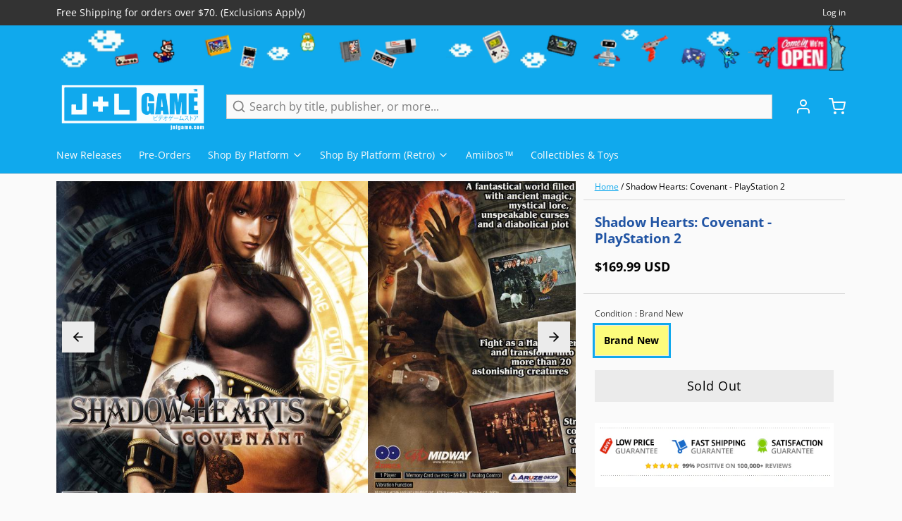

--- FILE ---
content_type: text/html; charset=utf-8
request_url: https://www.google.com/recaptcha/api2/aframe
body_size: 266
content:
<!DOCTYPE HTML><html><head><meta http-equiv="content-type" content="text/html; charset=UTF-8"></head><body><script nonce="NiM31-PJZonQXeyviyEZiw">/** Anti-fraud and anti-abuse applications only. See google.com/recaptcha */ try{var clients={'sodar':'https://pagead2.googlesyndication.com/pagead/sodar?'};window.addEventListener("message",function(a){try{if(a.source===window.parent){var b=JSON.parse(a.data);var c=clients[b['id']];if(c){var d=document.createElement('img');d.src=c+b['params']+'&rc='+(localStorage.getItem("rc::a")?sessionStorage.getItem("rc::b"):"");window.document.body.appendChild(d);sessionStorage.setItem("rc::e",parseInt(sessionStorage.getItem("rc::e")||0)+1);localStorage.setItem("rc::h",'1769754333616');}}}catch(b){}});window.parent.postMessage("_grecaptcha_ready", "*");}catch(b){}</script></body></html>

--- FILE ---
content_type: text/javascript; charset=utf-8
request_url: https://www.jnlgame.com/products/copy-of-shadow-hearts-covenant-playstation-2.js
body_size: 913
content:
{"id":4595113459827,"title":"Shadow Hearts: Covenant - PlayStation 2","handle":"copy-of-shadow-hearts-covenant-playstation-2","description":"\u003ch3\u003eDescription\u003c\/h3\u003e\nMore than a year after the events of the original Shadow Hearts, Yuri embarks on a new expedition in a world full of magic and creatures. Set during World War I, Shadow Hearts: Covenant puts you in the role of Yuri and his companions as they journey to find a cure for his curse and defeat an evil cult. Each character has their own distinct personality, attributes, abilities, and subquest missions. The final outcome of each battle is based on your speed and accuracy as you employ a variety of attacks, spells, and defense formations.\n\u003cp\u003e \u003c\/p\u003e\n\u003ch3\u003eProduct Details\u003c\/h3\u003e\n\u003cul\u003e\n\u003cli\u003eName: Shadow Hearts: Covenant - PlayStation 2\u003c\/li\u003e\n\u003cli\u003ePlatform: \u003ca href=\"http:\/\/www.jnlgame.com\/collections\/playstation-2\"\u003ePlayStation 2\u003c\/a\u003e\n\u003c\/li\u003e\n\u003cli\u003eDeveloper \u0026amp; Publisher: \u003ca href=\"http:\/\/www.jnlgame.com\/collections\/vendors?q=Nautilus\"\u003eNautilus\u003c\/a\u003e, \u003ca href=\"http:\/\/www.jnlgame.com\/collections\/vendors?q=Midway\"\u003eMidway\u003c\/a\u003e\n\u003c\/li\u003e\n\u003cli\u003eOfficial Release Date: \u003ca href=\"http:\/\/www.jnlgame.com\/collections\/all?constraint=2004-09\"\u003e2004-09-27\u003c\/a\u003e\n\u003c\/li\u003e\n\u003cli\u003eLocal Player(s): 1 Player\u003c\/li\u003e\n\u003cli\u003eFranchise: \u003ca href=\"http:\/\/www.jnlgame.com\/collections\/all?constraint=shadow-hearts\"\u003eShadow Hearts\u003c\/a\u003e\n\u003c\/li\u003e\n\u003c\/ul\u003e\n\u003ch3\u003eGame Data\u003c\/h3\u003e\n\u003cul\u003e\n\u003cli\u003eGenre: \u003ca href=\"http:\/\/www.jnlgame.com\/collections\/all?constraint=role-playing\"\u003eRole-Playing\u003c\/a\u003e \u0026gt; \u003ca href=\"http:\/\/www.jnlgame.com\/collections\/all?constraint=japanese-style\"\u003eJapanese-Style\u003c\/a\u003e\n\u003c\/li\u003e\n\u003cli\u003eAge Rating: ESRB T\u003c\/li\u003e\n\u003cli\u003eDescriptor(s): Language, Partial Nudity, Suggestive Themes, Violence\u003c\/li\u003e\n\u003cli\u003eCountry: \u003ca href=\"http:\/\/www.jnlgame.com\/collections\/all?constraint=usa\"\u003eUSA\u003c\/a\u003e\n\u003c\/li\u003e\n\u003cli\u003eProduct ID: SLUS-21041 SLUS-21044\u003c\/li\u003e\n\u003cli\u003eItem Code: 31719269242\u003c\/li\u003e\n\u003c\/ul\u003e\n\u003cul\u003e\u003c\/ul\u003e\n\u003cp\u003e \u003c\/p\u003e","published_at":"2020-10-01T16:01:36-04:00","created_at":"2020-10-01T16:01:36-04:00","vendor":"Midway","type":"Video Games","tags":["2004","2004-09","Japanese-Style","Midway","Nautilus","NEW","PlayStation 2","PS2","Role-Playing","Role-Playing \u003e Japanese-Style","Shadow Hearts","USA","Video Games"],"price":16999,"price_min":16999,"price_max":16999,"available":false,"price_varies":false,"compare_at_price":null,"compare_at_price_min":0,"compare_at_price_max":0,"compare_at_price_varies":false,"variants":[{"id":32052208730227,"title":"Brand New","option1":"Brand New","option2":null,"option3":null,"sku":"B00029QQNY","requires_shipping":true,"taxable":true,"featured_image":null,"available":false,"name":"Shadow Hearts: Covenant - PlayStation 2 - Brand New","public_title":"Brand New","options":["Brand New"],"price":16999,"weight":99,"compare_at_price":null,"inventory_management":"shopify","barcode":"031719269242","requires_selling_plan":false,"selling_plan_allocations":[]}],"images":["\/\/cdn.shopify.com\/s\/files\/1\/2280\/4837\/products\/54373_front_82359936-7075-448e-8c31-98f0c1cfb8e4.jpg?v=1601582498","\/\/cdn.shopify.com\/s\/files\/1\/2280\/4837\/products\/54373_back_74b493a8-58dd-4326-893a-7ca7fbded342.jpg?v=1601582498"],"featured_image":"\/\/cdn.shopify.com\/s\/files\/1\/2280\/4837\/products\/54373_front_82359936-7075-448e-8c31-98f0c1cfb8e4.jpg?v=1601582498","options":[{"name":"Condition","position":1,"values":["Brand New"]}],"url":"\/products\/copy-of-shadow-hearts-covenant-playstation-2","media":[{"alt":"Shadow Hearts: Covenant - PlayStation 2 Video Games Midway   ","id":7422593466483,"position":1,"preview_image":{"aspect_ratio":0.705,"height":908,"width":640,"src":"https:\/\/cdn.shopify.com\/s\/files\/1\/2280\/4837\/products\/54373_front_82359936-7075-448e-8c31-98f0c1cfb8e4.jpg?v=1601582498"},"aspect_ratio":0.705,"height":908,"media_type":"image","src":"https:\/\/cdn.shopify.com\/s\/files\/1\/2280\/4837\/products\/54373_front_82359936-7075-448e-8c31-98f0c1cfb8e4.jpg?v=1601582498","width":640},{"alt":"Shadow Hearts: Covenant - PlayStation 2 Video Games Midway   ","id":7422593499251,"position":2,"preview_image":{"aspect_ratio":0.705,"height":908,"width":640,"src":"https:\/\/cdn.shopify.com\/s\/files\/1\/2280\/4837\/products\/54373_back_74b493a8-58dd-4326-893a-7ca7fbded342.jpg?v=1601582498"},"aspect_ratio":0.705,"height":908,"media_type":"image","src":"https:\/\/cdn.shopify.com\/s\/files\/1\/2280\/4837\/products\/54373_back_74b493a8-58dd-4326-893a-7ca7fbded342.jpg?v=1601582498","width":640}],"requires_selling_plan":false,"selling_plan_groups":[]}